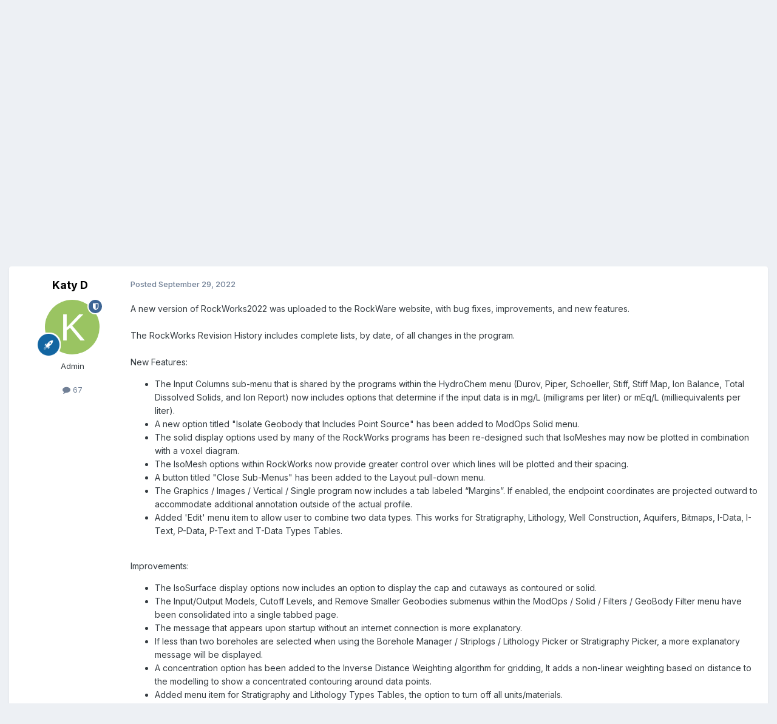

--- FILE ---
content_type: text/html;charset=UTF-8
request_url: https://www.rockware.com/forum/index.php?/topic/3213-rockworks-20220929/
body_size: 11709
content:
<!DOCTYPE html>
<html lang="en-US" dir="ltr">
	<head>
		<meta charset="utf-8">
        
		<title>RockWorks 2022.09.29 - RockWorks20xx Updates - RockWare Support Forum</title>
		
		
		
		

	<meta name="viewport" content="width=device-width, initial-scale=1">


	
	


	<meta name="twitter:card" content="summary" />




	
		
			
				<meta property="og:title" content="RockWorks 2022.09.29">
			
		
	

	
		
			
				<meta property="og:type" content="website">
			
		
	

	
		
			
				<meta property="og:url" content="https://www.rockware.com/forum/index.php?/topic/3213-rockworks-20220929/">
			
		
	

	
		
			
				<meta name="description" content="A new version of RockWorks2022 was uploaded to the RockWare website, with bug fixes, improvements, and new features. The RockWorks Revision History includes complete lists, by date, of all changes in the program. New Features: The Input Columns sub-menu that is shared by the programs within the H...">
			
		
	

	
		
			
				<meta property="og:description" content="A new version of RockWorks2022 was uploaded to the RockWare website, with bug fixes, improvements, and new features. The RockWorks Revision History includes complete lists, by date, of all changes in the program. New Features: The Input Columns sub-menu that is shared by the programs within the H...">
			
		
	

	
		
			
				<meta property="og:updated_time" content="2022-09-29T22:06:01Z">
			
		
	

	
		
			
				<meta name="keywords" content="rockworks, rockworks20, rockworks22">
			
		
	

	
		
			
				<meta property="og:site_name" content="RockWare Support Forum">
			
		
	

	
		
			
				<meta property="og:locale" content="en_US">
			
		
	


	
		<link rel="canonical" href="https://www.rockware.com/forum/index.php?/topic/3213-rockworks-20220929/" />
	





<link rel="manifest" href="https://www.rockware.com/forum/index.php?/manifest.webmanifest/">
<meta name="msapplication-config" content="https://www.rockware.com/forum/index.php?/browserconfig.xml/">
<meta name="msapplication-starturl" content="/">
<meta name="application-name" content="RockWare Support Forum">
<meta name="apple-mobile-web-app-title" content="RockWare Support Forum">

	<meta name="theme-color" content="#ffffff">










<link rel="preload" href="//www.rockware.com/forum/applications/core/interface/font/fontawesome-webfont.woff2?v=4.7.0" as="font" crossorigin="anonymous">
		


	<link rel="preconnect" href="https://fonts.googleapis.com">
	<link rel="preconnect" href="https://fonts.gstatic.com" crossorigin>
	
		<link href="https://fonts.googleapis.com/css2?family=Inter:wght@300;400;500;600;700&display=swap" rel="stylesheet">
	



	<link rel='stylesheet' href='https://www.rockware.com/forum/uploads/css_built_1/341e4a57816af3ba440d891ca87450ff_framework.css?v=817c1fc4971763401401' media='all'>

	<link rel='stylesheet' href='https://www.rockware.com/forum/uploads/css_built_1/05e81b71abe4f22d6eb8d1a929494829_responsive.css?v=817c1fc4971763401401' media='all'>

	<link rel='stylesheet' href='https://www.rockware.com/forum/uploads/css_built_1/90eb5adf50a8c640f633d47fd7eb1778_core.css?v=817c1fc4971763401401' media='all'>

	<link rel='stylesheet' href='https://www.rockware.com/forum/uploads/css_built_1/5a0da001ccc2200dc5625c3f3934497d_core_responsive.css?v=817c1fc4971763401401' media='all'>

	<link rel='stylesheet' href='https://www.rockware.com/forum/uploads/css_built_1/62e269ced0fdab7e30e026f1d30ae516_forums.css?v=817c1fc4971763401401' media='all'>

	<link rel='stylesheet' href='https://www.rockware.com/forum/uploads/css_built_1/76e62c573090645fb99a15a363d8620e_forums_responsive.css?v=817c1fc4971763401401' media='all'>

	<link rel='stylesheet' href='https://www.rockware.com/forum/uploads/css_built_1/ebdea0c6a7dab6d37900b9190d3ac77b_topics.css?v=817c1fc4971763401401' media='all'>





<link rel='stylesheet' href='https://www.rockware.com/forum/uploads/css_built_1/258adbb6e4f3e83cd3b355f84e3fa002_custom.css?v=817c1fc4971763401401' media='all'>




		
		

	</head>
	<body class='ipsApp ipsApp_front ipsJS_none ipsClearfix' data-controller='core.front.core.app' data-message="" data-pageApp='forums' data-pageLocation='front' data-pageModule='forums' data-pageController='topic' data-pageID='3213'  >
		
        

        

		<a href='#ipsLayout_mainArea' class='ipsHide' title='Go to main content on this page' accesskey='m'>Jump to content</a>
		





		<div id='ipsLayout_header' class='ipsClearfix'>
			<header>
				<div class='ipsLayout_container'>
					

<a href='https://www.rockware.com/forum/' id='elSiteTitle' accesskey='1'>RockWare Support Forum</a>

					
						

	<ul id='elUserNav' class='ipsList_inline cSignedOut ipsResponsive_showDesktop'>
		
        
		
        
        
            
            <li id='elSignInLink'>
                <a href='https://www.rockware.com/forum/index.php?/login/' data-ipsMenu-closeOnClick="false" data-ipsMenu id='elUserSignIn'>
                    Existing user? Sign In &nbsp;<i class='fa fa-caret-down'></i>
                </a>
                
<div id='elUserSignIn_menu' class='ipsMenu ipsMenu_auto ipsHide'>
	<form accept-charset='utf-8' method='post' action='https://www.rockware.com/forum/index.php?/login/'>
		<input type="hidden" name="csrfKey" value="f0ba3f9b874c6c6f7ae6dbd91347278c">
		<input type="hidden" name="ref" value="aHR0cHM6Ly93d3cucm9ja3dhcmUuY29tL2ZvcnVtL2luZGV4LnBocD8vdG9waWMvMzIxMy1yb2Nrd29ya3MtMjAyMjA5Mjkv">
		<div data-role="loginForm">
			
			
			
				
<div class="ipsPad ipsForm ipsForm_vertical">
	<h4 class="ipsType_sectionHead">Sign In</h4>
	<br><br>
	<ul class='ipsList_reset'>
		<li class="ipsFieldRow ipsFieldRow_noLabel ipsFieldRow_fullWidth">
			
			
				<input type="email" placeholder="Email Address" name="auth" autocomplete="email">
			
		</li>
		<li class="ipsFieldRow ipsFieldRow_noLabel ipsFieldRow_fullWidth">
			<input type="password" placeholder="Password" name="password" autocomplete="current-password">
		</li>
		<li class="ipsFieldRow ipsFieldRow_checkbox ipsClearfix">
			<span class="ipsCustomInput">
				<input type="checkbox" name="remember_me" id="remember_me_checkbox" value="1" checked aria-checked="true">
				<span></span>
			</span>
			<div class="ipsFieldRow_content">
				<label class="ipsFieldRow_label" for="remember_me_checkbox">Remember me</label>
				<span class="ipsFieldRow_desc">Not recommended on shared computers</span>
			</div>
		</li>
		<li class="ipsFieldRow ipsFieldRow_fullWidth">
			<button type="submit" name="_processLogin" value="usernamepassword" class="ipsButton ipsButton_primary ipsButton_small" id="elSignIn_submit">Sign In</button>
			
				<p class="ipsType_right ipsType_small">
					
						<a href='https://www.rockware.com/forum/index.php?/lostpassword/' data-ipsDialog data-ipsDialog-title='Forgot your password?'>
					
					Forgot your password?</a>
				</p>
			
		</li>
	</ul>
</div>
			
		</div>
	</form>
</div>
            </li>
            
        
		
			<li>
				
					<a href='https://www.rockware.com/forum/index.php?/register/'  id='elRegisterButton' class='ipsButton ipsButton_normal ipsButton_primary'>Sign Up</a>
				
			</li>
		
	</ul>

						
<ul class='ipsMobileHamburger ipsList_reset ipsResponsive_hideDesktop'>
	<li data-ipsDrawer data-ipsDrawer-drawerElem='#elMobileDrawer'>
		<a href='#'>
			
			
				
			
			
			
			<i class='fa fa-navicon'></i>
		</a>
	</li>
</ul>
					
				</div>
			</header>
			

	<nav data-controller='core.front.core.navBar' class=' ipsResponsive_showDesktop'>
		<div class='ipsNavBar_primary ipsLayout_container '>
			<ul data-role="primaryNavBar" class='ipsClearfix'>
				


	
		
		
			
		
		<li class='ipsNavBar_active' data-active id='elNavSecondary_1' data-role="navBarItem" data-navApp="core" data-navExt="CustomItem">
			
			
				<a href="https://www.rockware.com/forum/"  data-navItem-id="1" data-navDefault>
					Browse<span class='ipsNavBar_active__identifier'></span>
				</a>
			
			
				<ul class='ipsNavBar_secondary ' data-role='secondaryNavBar'>
					


	
		
		
			
		
		<li class='ipsNavBar_active' data-active id='elNavSecondary_8' data-role="navBarItem" data-navApp="forums" data-navExt="Forums">
			
			
				<a href="https://www.rockware.com/forum/index.php"  data-navItem-id="8" data-navDefault>
					Forums<span class='ipsNavBar_active__identifier'></span>
				</a>
			
			
		</li>
	
	

	
	

	
		
		
		<li  id='elNavSecondary_10' data-role="navBarItem" data-navApp="core" data-navExt="StaffDirectory">
			
			
				<a href="https://www.rockware.com/forum/index.php?/staff/"  data-navItem-id="10" >
					Staff<span class='ipsNavBar_active__identifier'></span>
				</a>
			
			
		</li>
	
	

	
		
		
		<li  id='elNavSecondary_11' data-role="navBarItem" data-navApp="core" data-navExt="OnlineUsers">
			
			
				<a href="https://www.rockware.com/forum/index.php?/online/"  data-navItem-id="11" >
					Online Users<span class='ipsNavBar_active__identifier'></span>
				</a>
			
			
		</li>
	
	

	
		
		
		<li  id='elNavSecondary_12' data-role="navBarItem" data-navApp="core" data-navExt="Leaderboard">
			
			
				<a href="https://www.rockware.com/forum/index.php?/leaderboard/"  data-navItem-id="12" >
					Leaderboard<span class='ipsNavBar_active__identifier'></span>
				</a>
			
			
		</li>
	
	

					<li class='ipsHide' id='elNavigationMore_1' data-role='navMore'>
						<a href='#' data-ipsMenu data-ipsMenu-appendTo='#elNavigationMore_1' id='elNavigationMore_1_dropdown'>More <i class='fa fa-caret-down'></i></a>
						<ul class='ipsHide ipsMenu ipsMenu_auto' id='elNavigationMore_1_dropdown_menu' data-role='moreDropdown'></ul>
					</li>
				</ul>
			
		</li>
	
	

	
		
		
		<li  id='elNavSecondary_2' data-role="navBarItem" data-navApp="core" data-navExt="CustomItem">
			
			
				<a href="https://www.rockware.com/forum/index.php?/discover/"  data-navItem-id="2" >
					Activity<span class='ipsNavBar_active__identifier'></span>
				</a>
			
			
				<ul class='ipsNavBar_secondary ipsHide' data-role='secondaryNavBar'>
					


	
		
		
		<li  id='elNavSecondary_3' data-role="navBarItem" data-navApp="core" data-navExt="AllActivity">
			
			
				<a href="https://www.rockware.com/forum/index.php?/discover/"  data-navItem-id="3" >
					All Activity<span class='ipsNavBar_active__identifier'></span>
				</a>
			
			
		</li>
	
	

	
	

	
	

	
	

	
		
		
		<li  id='elNavSecondary_7' data-role="navBarItem" data-navApp="core" data-navExt="Search">
			
			
				<a href="https://www.rockware.com/forum/index.php?/search/"  data-navItem-id="7" >
					Search<span class='ipsNavBar_active__identifier'></span>
				</a>
			
			
		</li>
	
	

					<li class='ipsHide' id='elNavigationMore_2' data-role='navMore'>
						<a href='#' data-ipsMenu data-ipsMenu-appendTo='#elNavigationMore_2' id='elNavigationMore_2_dropdown'>More <i class='fa fa-caret-down'></i></a>
						<ul class='ipsHide ipsMenu ipsMenu_auto' id='elNavigationMore_2_dropdown_menu' data-role='moreDropdown'></ul>
					</li>
				</ul>
			
		</li>
	
	

	
		
		
		<li  id='elNavSecondary_13' data-role="navBarItem" data-navApp="core" data-navExt="Leaderboard">
			
			
				<a href="https://www.rockware.com/forum/index.php?/leaderboard/"  data-navItem-id="13" >
					Leaderboard<span class='ipsNavBar_active__identifier'></span>
				</a>
			
			
		</li>
	
	

	
	

	
	

				<li class='ipsHide' id='elNavigationMore' data-role='navMore'>
					<a href='#' data-ipsMenu data-ipsMenu-appendTo='#elNavigationMore' id='elNavigationMore_dropdown'>More</a>
					<ul class='ipsNavBar_secondary ipsHide' data-role='secondaryNavBar'>
						<li class='ipsHide' id='elNavigationMore_more' data-role='navMore'>
							<a href='#' data-ipsMenu data-ipsMenu-appendTo='#elNavigationMore_more' id='elNavigationMore_more_dropdown'>More <i class='fa fa-caret-down'></i></a>
							<ul class='ipsHide ipsMenu ipsMenu_auto' id='elNavigationMore_more_dropdown_menu' data-role='moreDropdown'></ul>
						</li>
					</ul>
				</li>
			</ul>
			

	<div id="elSearchWrapper">
		<div id='elSearch' data-controller="core.front.core.quickSearch">
			<form accept-charset='utf-8' action='//www.rockware.com/forum/index.php?/search/&amp;do=quicksearch' method='post'>
                <input type='search' id='elSearchField' placeholder='Search...' name='q' autocomplete='off' aria-label='Search'>
                <details class='cSearchFilter'>
                    <summary class='cSearchFilter__text'></summary>
                    <ul class='cSearchFilter__menu'>
                        
                        <li><label><input type="radio" name="type" value="all" ><span class='cSearchFilter__menuText'>Everywhere</span></label></li>
                        
                            
                                <li><label><input type="radio" name="type" value='contextual_{&quot;type&quot;:&quot;forums_topic&quot;,&quot;nodes&quot;:66}' checked><span class='cSearchFilter__menuText'>This Forum</span></label></li>
                            
                                <li><label><input type="radio" name="type" value='contextual_{&quot;type&quot;:&quot;forums_topic&quot;,&quot;item&quot;:3213}' checked><span class='cSearchFilter__menuText'>This Topic</span></label></li>
                            
                        
                        
                            <li><label><input type="radio" name="type" value="core_statuses_status"><span class='cSearchFilter__menuText'>Status Updates</span></label></li>
                        
                            <li><label><input type="radio" name="type" value="forums_topic"><span class='cSearchFilter__menuText'>Topics</span></label></li>
                        
                            <li><label><input type="radio" name="type" value="core_members"><span class='cSearchFilter__menuText'>Members</span></label></li>
                        
                    </ul>
                </details>
				<button class='cSearchSubmit' type="submit" aria-label='Search'><i class="fa fa-search"></i></button>
			</form>
		</div>
	</div>

		</div>
	</nav>

			
<ul id='elMobileNav' class='ipsResponsive_hideDesktop' data-controller='core.front.core.mobileNav'>
	
		
			
			
				
				
			
				
				
			
				
				
			
				
					<li id='elMobileBreadcrumb'>
						<a href='https://www.rockware.com/forum/index.php?/forum/66-rockworks20xx-updates/'>
							<span>RockWorks20xx Updates</span>
						</a>
					</li>
				
				
			
				
				
			
		
	
	
	
	<li >
		<a data-action="defaultStream" href='https://www.rockware.com/forum/index.php?/discover/'><i class="fa fa-newspaper-o" aria-hidden="true"></i></a>
	</li>

	

	
		<li class='ipsJS_show'>
			<a href='https://www.rockware.com/forum/index.php?/search/'><i class='fa fa-search'></i></a>
		</li>
	
</ul>
		</div>
		<main id='ipsLayout_body' class='ipsLayout_container'>
			<div id='ipsLayout_contentArea'>
				<div id='ipsLayout_contentWrapper'>
					
<nav class='ipsBreadcrumb ipsBreadcrumb_top ipsFaded_withHover'>
	

	<ul class='ipsList_inline ipsPos_right'>
		
		<li >
			<a data-action="defaultStream" class='ipsType_light '  href='https://www.rockware.com/forum/index.php?/discover/'><i class="fa fa-newspaper-o" aria-hidden="true"></i> <span>All Activity</span></a>
		</li>
		
	</ul>

	<ul data-role="breadcrumbList">
		<li>
			<a title="Home" href='https://www.rockware.com/forum/'>
				<span>Home <i class='fa fa-angle-right'></i></span>
			</a>
		</li>
		
		
			<li>
				
					<a href='https://www.rockware.com/forum/index.php?/forum/12-technical-support-and-discussion-forums-a-z-listing/'>
						<span>Technical Support and Discussion Forums (A-Z Listing) <i class='fa fa-angle-right' aria-hidden="true"></i></span>
					</a>
				
			</li>
		
			<li>
				
					<a href='https://www.rockware.com/forum/index.php?/forum/3-rockworks/'>
						<span>RockWorks <i class='fa fa-angle-right' aria-hidden="true"></i></span>
					</a>
				
			</li>
		
			<li>
				
					<a href='https://www.rockware.com/forum/index.php?/forum/63-rockworks-updates/'>
						<span>RockWorks Updates <i class='fa fa-angle-right' aria-hidden="true"></i></span>
					</a>
				
			</li>
		
			<li>
				
					<a href='https://www.rockware.com/forum/index.php?/forum/66-rockworks20xx-updates/'>
						<span>RockWorks20xx Updates <i class='fa fa-angle-right' aria-hidden="true"></i></span>
					</a>
				
			</li>
		
			<li>
				
					RockWorks 2022.09.29
				
			</li>
		
	</ul>
</nav>
					
					<div id='ipsLayout_mainArea'>
						
						
						
						

	




						



<div class='ipsPageHeader ipsResponsive_pull ipsBox ipsPadding sm:ipsPadding:half ipsMargin_bottom'>
		
	
	<div class='ipsFlex ipsFlex-ai:center ipsFlex-fw:wrap ipsGap:4'>
		<div class='ipsFlex-flex:11'>
			<h1 class='ipsType_pageTitle ipsContained_container'>
				

				
				
					<span class='ipsType_break ipsContained'>
						<span>RockWorks 2022.09.29</span>
					</span>
				
			</h1>
			
			
				


	
		<ul class='ipsTags ipsList_inline ' >
			
				
					

<li >
	
	<a href="https://www.rockware.com/forum/index.php?/search/&amp;tags=rockworks" class='ipsTag' title="Find other content tagged with 'rockworks'" rel="tag" data-tag-label="rockworks"><span>rockworks</span></a>
	
</li>
				
					

<li >
	
	<a href="https://www.rockware.com/forum/index.php?/search/&amp;tags=rockworks20" class='ipsTag' title="Find other content tagged with 'rockworks20'" rel="tag" data-tag-label="rockworks20"><span>rockworks20</span></a>
	
</li>
				
					

<li >
	
	<a href="https://www.rockware.com/forum/index.php?/search/&amp;tags=rockworks22" class='ipsTag' title="Find other content tagged with 'rockworks22'" rel="tag" data-tag-label="rockworks22"><span>rockworks22</span></a>
	
</li>
				
			
			
		</ul>
		
	

			
		</div>
		
	</div>
	<hr class='ipsHr'>
	<div class='ipsPageHeader__meta ipsFlex ipsFlex-jc:between ipsFlex-ai:center ipsFlex-fw:wrap ipsGap:3'>
		<div class='ipsFlex-flex:11'>
			<div class='ipsPhotoPanel ipsPhotoPanel_mini ipsPhotoPanel_notPhone ipsClearfix'>
				


	<a href="https://www.rockware.com/forum/index.php?/profile/23617-katy-d/" rel="nofollow" data-ipsHover data-ipsHover-width="370" data-ipsHover-target="https://www.rockware.com/forum/index.php?/profile/23617-katy-d/&amp;do=hovercard" class="ipsUserPhoto ipsUserPhoto_mini" title="Go to Katy D's profile">
		<img src='data:image/svg+xml,%3Csvg%20xmlns%3D%22http%3A%2F%2Fwww.w3.org%2F2000%2Fsvg%22%20viewBox%3D%220%200%201024%201024%22%20style%3D%22background%3A%239ac462%22%3E%3Cg%3E%3Ctext%20text-anchor%3D%22middle%22%20dy%3D%22.35em%22%20x%3D%22512%22%20y%3D%22512%22%20fill%3D%22%23ffffff%22%20font-size%3D%22700%22%20font-family%3D%22-apple-system%2C%20BlinkMacSystemFont%2C%20Roboto%2C%20Helvetica%2C%20Arial%2C%20sans-serif%22%3EK%3C%2Ftext%3E%3C%2Fg%3E%3C%2Fsvg%3E' alt='Katy D' loading="lazy">
	</a>

				<div>
					<p class='ipsType_reset ipsType_blendLinks'>
						<span class='ipsType_normal'>
						
							<strong>By 


<a href='https://www.rockware.com/forum/index.php?/profile/23617-katy-d/' rel="nofollow" data-ipsHover data-ipsHover-width='370' data-ipsHover-target='https://www.rockware.com/forum/index.php?/profile/23617-katy-d/&amp;do=hovercard&amp;referrer=https%253A%252F%252Fwww.rockware.com%252Fforum%252Findex.php%253F%252Ftopic%252F3213-rockworks-20220929%252F' title="Go to Katy D's profile" class="ipsType_break">Katy D</a></strong><br />
							<span class='ipsType_light'><time datetime='2022-09-29T22:00:00Z' title='09/29/2022 10:00  PM' data-short='3 yr'>September 29, 2022</time> in <a href="https://www.rockware.com/forum/index.php?/forum/66-rockworks20xx-updates/">RockWorks20xx Updates</a></span>
						
						</span>
					</p>
				</div>
			</div>
		</div>
		
			<div class='ipsFlex-flex:01 ipsResponsive_hidePhone'>
				<div class='ipsShareLinks'>
					
						


    <a href='#elShareItem_1952290552_menu' id='elShareItem_1952290552' data-ipsMenu class='ipsShareButton ipsButton ipsButton_verySmall ipsButton_link ipsButton_link--light'>
        <span><i class='fa fa-share-alt'></i></span> &nbsp;Share
    </a>

    <div class='ipsPadding ipsMenu ipsMenu_normal ipsHide' id='elShareItem_1952290552_menu' data-controller="core.front.core.sharelink">
        
        
        <span data-ipsCopy data-ipsCopy-flashmessage>
            <a href="https://www.rockware.com/forum/index.php?/topic/3213-rockworks-20220929/" class="ipsButton ipsButton_light ipsButton_small ipsButton_fullWidth" data-role="copyButton" data-clipboard-text="https://www.rockware.com/forum/index.php?/topic/3213-rockworks-20220929/" data-ipstooltip title='Copy Link to Clipboard'><i class="fa fa-clone"></i> https://www.rockware.com/forum/index.php?/topic/3213-rockworks-20220929/</a>
        </span>
        <ul class='ipsShareLinks ipsMargin_top:half'>
            
                <li>
<a href="https://x.com/share?url=https%3A%2F%2Fwww.rockware.com%2Fforum%2Findex.php%3F%2Ftopic%2F3213-rockworks-20220929%2F" class="cShareLink cShareLink_x" target="_blank" data-role="shareLink" title='Share on X' data-ipsTooltip rel='nofollow noopener'>
    <i class="fa fa-x"></i>
</a></li>
            
                <li>
<a href="https://www.facebook.com/sharer/sharer.php?u=https%3A%2F%2Fwww.rockware.com%2Fforum%2Findex.php%3F%2Ftopic%2F3213-rockworks-20220929%2F" class="cShareLink cShareLink_facebook" target="_blank" data-role="shareLink" title='Share on Facebook' data-ipsTooltip rel='noopener nofollow'>
	<i class="fa fa-facebook"></i>
</a></li>
            
                <li>
<a href="https://www.reddit.com/submit?url=https%3A%2F%2Fwww.rockware.com%2Fforum%2Findex.php%3F%2Ftopic%2F3213-rockworks-20220929%2F&amp;title=RockWorks+2022.09.29" rel="nofollow noopener" class="cShareLink cShareLink_reddit" target="_blank" title='Share on Reddit' data-ipsTooltip>
	<i class="fa fa-reddit"></i>
</a></li>
            
                <li>
<a href="mailto:?subject=RockWorks%202022.09.29&body=https%3A%2F%2Fwww.rockware.com%2Fforum%2Findex.php%3F%2Ftopic%2F3213-rockworks-20220929%2F" rel='nofollow' class='cShareLink cShareLink_email' title='Share via email' data-ipsTooltip>
	<i class="fa fa-envelope"></i>
</a></li>
            
                <li>
<a href="https://pinterest.com/pin/create/button/?url=https://www.rockware.com/forum/index.php?/topic/3213-rockworks-20220929/&amp;media=" class="cShareLink cShareLink_pinterest" rel="nofollow noopener" target="_blank" data-role="shareLink" title='Share on Pinterest' data-ipsTooltip>
	<i class="fa fa-pinterest"></i>
</a></li>
            
        </ul>
        
            <hr class='ipsHr'>
            <button class='ipsHide ipsButton ipsButton_verySmall ipsButton_light ipsButton_fullWidth ipsMargin_top:half' data-controller='core.front.core.webshare' data-role='webShare' data-webShareTitle='RockWorks 2022.09.29' data-webShareText='RockWorks 2022.09.29' data-webShareUrl='https://www.rockware.com/forum/index.php?/topic/3213-rockworks-20220929/'>More sharing options...</button>
        
    </div>

					
					
                    

					



					

<div data-followApp='forums' data-followArea='topic' data-followID='3213' data-controller='core.front.core.followButton'>
	

	<a href='https://www.rockware.com/forum/index.php?/login/' rel="nofollow" class="ipsFollow ipsPos_middle ipsButton ipsButton_light ipsButton_verySmall " data-role="followButton" data-ipsTooltip title='Sign in to follow this'>
		<span>Followers</span>
		<span class='ipsCommentCount'>1</span>
	</a>

</div>
				</div>
			</div>
					
	</div>
	
	
</div>








<div class='ipsClearfix'>
	<ul class="ipsToolList ipsToolList_horizontal ipsClearfix ipsSpacer_both ipsResponsive_hidePhone">
		
		
		
	</ul>
</div>

<div id='comments' data-controller='core.front.core.commentFeed,forums.front.topic.view, core.front.core.ignoredComments' data-autoPoll data-baseURL='https://www.rockware.com/forum/index.php?/topic/3213-rockworks-20220929/' data-lastPage data-feedID='topic-3213' class='cTopic ipsClear ipsSpacer_top'>
	
			
	

	

<div data-controller='core.front.core.recommendedComments' data-url='https://www.rockware.com/forum/index.php?/topic/3213-rockworks-20220929/&amp;recommended=comments' class='ipsRecommendedComments ipsHide'>
	<div data-role="recommendedComments">
		<h2 class='ipsType_sectionHead ipsType_large ipsType_bold ipsMargin_bottom'>Recommended Posts</h2>
		
	</div>
</div>
	
	<div id="elPostFeed" data-role='commentFeed' data-controller='core.front.core.moderation' >
		<form action="https://www.rockware.com/forum/index.php?/topic/3213-rockworks-20220929/&amp;csrfKey=f0ba3f9b874c6c6f7ae6dbd91347278c&amp;do=multimodComment" method="post" data-ipsPageAction data-role='moderationTools'>
			
			
				

					

					
					



<a id='findComment-7810'></a>
<a id='comment-7810'></a>
<article  id='elComment_7810' class='cPost ipsBox ipsResponsive_pull  ipsComment  ipsComment_parent ipsClearfix ipsClear ipsColumns ipsColumns_noSpacing ipsColumns_collapsePhone    '>
	

	

	<div class='cAuthorPane_mobile ipsResponsive_showPhone'>
		<div class='cAuthorPane_photo'>
			<div class='cAuthorPane_photoWrap'>
				


	<a href="https://www.rockware.com/forum/index.php?/profile/23617-katy-d/" rel="nofollow" data-ipsHover data-ipsHover-width="370" data-ipsHover-target="https://www.rockware.com/forum/index.php?/profile/23617-katy-d/&amp;do=hovercard" class="ipsUserPhoto ipsUserPhoto_large" title="Go to Katy D's profile">
		<img src='data:image/svg+xml,%3Csvg%20xmlns%3D%22http%3A%2F%2Fwww.w3.org%2F2000%2Fsvg%22%20viewBox%3D%220%200%201024%201024%22%20style%3D%22background%3A%239ac462%22%3E%3Cg%3E%3Ctext%20text-anchor%3D%22middle%22%20dy%3D%22.35em%22%20x%3D%22512%22%20y%3D%22512%22%20fill%3D%22%23ffffff%22%20font-size%3D%22700%22%20font-family%3D%22-apple-system%2C%20BlinkMacSystemFont%2C%20Roboto%2C%20Helvetica%2C%20Arial%2C%20sans-serif%22%3EK%3C%2Ftext%3E%3C%2Fg%3E%3C%2Fsvg%3E' alt='Katy D' loading="lazy">
	</a>

				
				<span class="cAuthorPane_badge cAuthorPane_badge--moderator" data-ipsTooltip title="Katy D is a moderator"></span>
				
				
					<a href="https://www.rockware.com/forum/index.php?/profile/23617-katy-d/badges/" rel="nofollow">
						
<img src='https://www.rockware.com/forum/uploads/set_resources_1/84c1e40ea0e759e3f1505eb1788ddf3c_default_rank.png' loading="lazy" alt="Advanced Member" class="cAuthorPane_badge cAuthorPane_badge--rank ipsOutline ipsOutline:2px" data-ipsTooltip title="Rank: Advanced Member (3/3)">
					</a>
				
			</div>
		</div>
		<div class='cAuthorPane_content'>
			<h3 class='ipsType_sectionHead cAuthorPane_author ipsType_break ipsType_blendLinks ipsFlex ipsFlex-ai:center'>
				


<a href='https://www.rockware.com/forum/index.php?/profile/23617-katy-d/' rel="nofollow" data-ipsHover data-ipsHover-width='370' data-ipsHover-target='https://www.rockware.com/forum/index.php?/profile/23617-katy-d/&amp;do=hovercard&amp;referrer=https%253A%252F%252Fwww.rockware.com%252Fforum%252Findex.php%253F%252Ftopic%252F3213-rockworks-20220929%252F' title="Go to Katy D's profile" class="ipsType_break">Katy D</a>
			</h3>
			<div class='ipsType_light ipsType_reset'>
			    <a href='https://www.rockware.com/forum/index.php?/topic/3213-rockworks-20220929/#findComment-7810' rel="nofollow" class='ipsType_blendLinks'>Posted <time datetime='2022-09-29T22:06:01Z' title='09/29/2022 10:06  PM' data-short='3 yr'>September 29, 2022</time></a>
				
			</div>
		</div>
	</div>
	<aside class='ipsComment_author cAuthorPane ipsColumn ipsColumn_medium ipsResponsive_hidePhone'>
		<h3 class='ipsType_sectionHead cAuthorPane_author ipsType_blendLinks ipsType_break'><strong>


<a href='https://www.rockware.com/forum/index.php?/profile/23617-katy-d/' rel="nofollow" data-ipsHover data-ipsHover-width='370' data-ipsHover-target='https://www.rockware.com/forum/index.php?/profile/23617-katy-d/&amp;do=hovercard&amp;referrer=https%253A%252F%252Fwww.rockware.com%252Fforum%252Findex.php%253F%252Ftopic%252F3213-rockworks-20220929%252F' title="Go to Katy D's profile" class="ipsType_break">Katy D</a></strong>
			
		</h3>
		<ul class='cAuthorPane_info ipsList_reset'>
			<li data-role='photo' class='cAuthorPane_photo'>
				<div class='cAuthorPane_photoWrap'>
					


	<a href="https://www.rockware.com/forum/index.php?/profile/23617-katy-d/" rel="nofollow" data-ipsHover data-ipsHover-width="370" data-ipsHover-target="https://www.rockware.com/forum/index.php?/profile/23617-katy-d/&amp;do=hovercard" class="ipsUserPhoto ipsUserPhoto_large" title="Go to Katy D's profile">
		<img src='data:image/svg+xml,%3Csvg%20xmlns%3D%22http%3A%2F%2Fwww.w3.org%2F2000%2Fsvg%22%20viewBox%3D%220%200%201024%201024%22%20style%3D%22background%3A%239ac462%22%3E%3Cg%3E%3Ctext%20text-anchor%3D%22middle%22%20dy%3D%22.35em%22%20x%3D%22512%22%20y%3D%22512%22%20fill%3D%22%23ffffff%22%20font-size%3D%22700%22%20font-family%3D%22-apple-system%2C%20BlinkMacSystemFont%2C%20Roboto%2C%20Helvetica%2C%20Arial%2C%20sans-serif%22%3EK%3C%2Ftext%3E%3C%2Fg%3E%3C%2Fsvg%3E' alt='Katy D' loading="lazy">
	</a>

					
						<span class="cAuthorPane_badge cAuthorPane_badge--moderator" data-ipsTooltip title="Katy D is a moderator"></span>
					
					
						
<img src='https://www.rockware.com/forum/uploads/set_resources_1/84c1e40ea0e759e3f1505eb1788ddf3c_default_rank.png' loading="lazy" alt="Advanced Member" class="cAuthorPane_badge cAuthorPane_badge--rank ipsOutline ipsOutline:2px" data-ipsTooltip title="Rank: Advanced Member (3/3)">
					
				</div>
			</li>
			
				<li data-role='group'>Admin</li>
				
			
			
				<li data-role='stats' class='ipsMargin_top'>
					<ul class="ipsList_reset ipsType_light ipsFlex ipsFlex-ai:center ipsFlex-jc:center ipsGap_row:2 cAuthorPane_stats">
						<li>
							
								<a href="https://www.rockware.com/forum/index.php?/profile/23617-katy-d/content/" rel="nofollow" title="67 posts" data-ipsTooltip class="ipsType_blendLinks">
							
								<i class="fa fa-comment"></i> 67
							
								</a>
							
						</li>
						
					</ul>
				</li>
			
			
				

	
	<li data-role='custom-field' class='ipsResponsive_hidePhone ipsType_break'>
		
	</li>
	

			
		</ul>
	</aside>
	<div class='ipsColumn ipsColumn_fluid ipsMargin:none'>
		

<div id='comment-7810_wrap' data-controller='core.front.core.comment' data-commentApp='forums' data-commentType='forums' data-commentID="7810" data-quoteData='{&quot;userid&quot;:23617,&quot;username&quot;:&quot;Katy D&quot;,&quot;timestamp&quot;:1664489161,&quot;contentapp&quot;:&quot;forums&quot;,&quot;contenttype&quot;:&quot;forums&quot;,&quot;contentid&quot;:3213,&quot;contentclass&quot;:&quot;forums_Topic&quot;,&quot;contentcommentid&quot;:7810}' class='ipsComment_content ipsType_medium'>

	<div class='ipsComment_meta ipsType_light ipsFlex ipsFlex-ai:center ipsFlex-jc:between ipsFlex-fd:row-reverse'>
		<div class='ipsType_light ipsType_reset ipsType_blendLinks ipsComment_toolWrap'>
			<div class='ipsResponsive_hidePhone ipsComment_badges'>
				<ul class='ipsList_reset ipsFlex ipsFlex-jc:end ipsFlex-fw:wrap ipsGap:2 ipsGap_row:1'>
					
					
					
					
					
				</ul>
			</div>
			<ul class='ipsList_reset ipsComment_tools'>
				<li>
					<a href='#elControls_7810_menu' class='ipsComment_ellipsis' id='elControls_7810' title='More options...' data-ipsMenu data-ipsMenu-appendTo='#comment-7810_wrap'><i class='fa fa-ellipsis-h'></i></a>
					<ul id='elControls_7810_menu' class='ipsMenu ipsMenu_narrow ipsHide'>
						
						
                        
						
						
						
							
								
							
							
							
							
							
							
						
					</ul>
				</li>
				
			</ul>
		</div>

		<div class='ipsType_reset ipsResponsive_hidePhone'>
		   
		   Posted <time datetime='2022-09-29T22:06:01Z' title='09/29/2022 10:06  PM' data-short='3 yr'>September 29, 2022</time>
		   
			
			<span class='ipsResponsive_hidePhone'>
				
				
			</span>
		</div>
	</div>

	

    

	<div class='cPost_contentWrap'>
		
		<div data-role='commentContent' class='ipsType_normal ipsType_richText ipsPadding_bottom ipsContained' data-controller='core.front.core.lightboxedImages'>
			<p>
	A new version of RockWorks2022 was uploaded to the RockWare website, with bug fixes, improvements, and new features. 
</p>

<p>
	 
</p>

<p>
	The RockWorks Revision History includes complete lists, by date, of all changes in the program.<br>
	 
</p>

<p>
	New Features:
</p>

<ul>
	<li>
		The Input Columns sub-menu that is shared by the programs within the HydroChem menu (Durov, Piper, Schoeller, Stiff, Stiff Map, Ion Balance, Total Dissolved Solids, and Ion Report) now includes options that determine if the input data is in mg/L (milligrams per liter) or mEq/L (milliequivalents per liter).
	</li>
	<li>
		A new option titled "Isolate Geobody that Includes Point Source" has been added to ModOps Solid menu.
	</li>
	<li>
		The solid display options used by many of the RockWorks programs has been re-designed such that IsoMeshes may now be plotted in combination with a voxel diagram. 
	</li>
	<li>
		The IsoMesh options within RockWorks now provide greater control over which lines will be plotted and their spacing.
	</li>
	<li>
		A button titled "Close Sub-Menus" has been added to the Layout pull-down menu. 
	</li>
	<li>
		The Graphics / Images / Vertical / Single program now includes a tab labeled “Margins”. If enabled, the endpoint coordinates are projected outward to accommodate additional annotation outside of the actual profile. 
	</li>
	<li>
		Added 'Edit' menu item to allow user to combine two data types. This works for Stratigraphy, Lithology, Well Construction, Aquifers, Bitmaps, I-Data, I-Text, P-Data, P-Text and T-Data Types Tables.
	</li>
</ul>

<p>
	 
</p>

<p>
	Improvements:
</p>

<ul>
	<li>
		The IsoSurface display options now includes an option to display the cap and cutaways as contoured or solid.
	</li>
	<li>
		The Input/Output Models, Cutoff Levels, and Remove Smaller Geobodies submenus within the ModOps / Solid / Filters / GeoBody Filter menu have been consolidated into a single tabbed page.
	</li>
	<li>
		The message that appears upon startup without an internet connection is more explanatory.
	</li>
	<li>
		If less than two boreholes are selected when using the Borehole Manager / Striplogs / Lithology Picker or Stratigraphy Picker, a more explanatory message will be displayed.
	</li>
	<li>
		A concentration option has been added to the Inverse Distance Weighting algorithm for gridding, It adds a non-linear weighting based on distance to the modelling to show a concentrated contouring around data points.
	</li>
	<li>
		Added menu item for Stratigraphy and Lithology Types Tables, the option to turn off all units/materials.
	</li>
	<li>
		3D Polynomial Trend Modeling changed to use dynamic arrays so it is no longer limited to 2000 points, and all the points are added at once to eliminate re-dimensioning the array at each point.
	</li>
	<li>
		When importing RockWork data types into the Keyword editor you can now choose between the new entry and the current entry when there is a duplicate. The Keyword editor will also prompt you to save when exiting the dialog.
	</li>
</ul>

<p>
	 
</p>

<p>
	Bug Fixes
</p>

<ul>
	<li>
		The Graphics &gt;Animate &gt;RockPlot 3D File now correctly generates a video when using the Advanced option.
	</li>
	<li>
		The QuickMap display of the project image was not using the World File or Manual position settings.
	</li>
	<li>
		If less than two boreholes are selected when using the Borehole Manager / Striplogs / Lithology Picker or Stratigraphy Picker, and the Continue button is selected, the program will no longer generate an Access Violation error message.
	</li>
</ul>

<p>
	<br>
	We recommend that Network license users install the RockWare Network License Administrator v. 1.17. Contact support at rockware.com for a link to the latest version.
</p>

<p>
	 
</p>

<p>
	To download this build, use the Help | Updates | Check for Updates menu inside RockWorks20. 
</p>

<p>
	 
</p>

<p>
	RockWorks Link, click on free trial tab: <a href="https://www.rockware.com/product/rockworks/" ipsnoembed="true" rel="external nofollow">https://www.rockware.com/product/rockworks/</a><br>
	where you can download the installation program and install the new build right over the top of the existing program. (DO NOT uninstall first.)<br>
	 <br>
	Note that you will not be able to use this new build of the program if your maintenance has expired before September 2022.
</p>

<p>
	Contact RockWare Sales or visit our Customer Portal (https://www.rockware.com/customer/) if you would like to update your maintenance.
</p>

<p>
	 
</p>

<p>
	Katy Duncan<br>
	RockWare Inc
</p>


			
		</div>

		

		
	</div>

	
    
</div>
	</div>
</article>
					
					
					
				
			
			
<input type="hidden" name="csrfKey" value="f0ba3f9b874c6c6f7ae6dbd91347278c" />


		</form>
	</div>

	
	
	
	
	
		<a id='replyForm'></a>
	<div data-role='replyArea' class='cTopicPostArea ipsBox ipsResponsive_pull ipsPadding cTopicPostArea_noSize ipsSpacer_top' >
			
				
				

<div>
	<input type="hidden" name="csrfKey" value="f0ba3f9b874c6c6f7ae6dbd91347278c">
	
		<div class='ipsType_center ipsPad cGuestTeaser'>
			
				<h2 class='ipsType_pageTitle'>Create an account or sign in to comment</h2>
				<p class='ipsType_light ipsType_normal ipsType_reset ipsSpacer_top ipsSpacer_half'>You need to be a member in order to leave a comment</p>
			
	
			<div class='ipsBox ipsPad ipsSpacer_top'>
				<div class='ipsGrid ipsGrid_collapsePhone'>
					<div class='ipsGrid_span6 cGuestTeaser_left'>
						<h2 class='ipsType_sectionHead'>Create an account</h2>
						<p class='ipsType_normal ipsType_reset ipsType_light ipsSpacer_bottom'>Sign up for a new account in our community. It's easy!</p>
						
							<a href='https://www.rockware.com/forum/index.php?/register/' class='ipsButton ipsButton_primary ipsButton_small' >
						
						Register a new account</a>
					</div>
					<div class='ipsGrid_span6 cGuestTeaser_right'>
						<h2 class='ipsType_sectionHead'>Sign in</h2>
						<p class='ipsType_normal ipsType_reset ipsType_light ipsSpacer_bottom'>Already have an account? Sign in here.</p>
						<a href='https://www.rockware.com/forum/index.php?/login/&amp;ref=aHR0cHM6Ly93d3cucm9ja3dhcmUuY29tL2ZvcnVtL2luZGV4LnBocD8vdG9waWMvMzIxMy1yb2Nrd29ya3MtMjAyMjA5MjkvI3JlcGx5Rm9ybQ==' data-ipsDialog data-ipsDialog-size='medium' data-ipsDialog-remoteVerify="false" data-ipsDialog-title="Sign In Now" class='ipsButton ipsButton_primary ipsButton_small'>Sign In Now</a>
					</div>
				</div>
			</div>
		</div>
	
</div>
			
		</div>
	

	
		<div class='ipsBox ipsPadding ipsResponsive_pull ipsResponsive_showPhone ipsMargin_top'>
			<div class='ipsShareLinks'>
				
					


    <a href='#elShareItem_484133204_menu' id='elShareItem_484133204' data-ipsMenu class='ipsShareButton ipsButton ipsButton_verySmall ipsButton_light '>
        <span><i class='fa fa-share-alt'></i></span> &nbsp;Share
    </a>

    <div class='ipsPadding ipsMenu ipsMenu_normal ipsHide' id='elShareItem_484133204_menu' data-controller="core.front.core.sharelink">
        
        
        <span data-ipsCopy data-ipsCopy-flashmessage>
            <a href="https://www.rockware.com/forum/index.php?/topic/3213-rockworks-20220929/" class="ipsButton ipsButton_light ipsButton_small ipsButton_fullWidth" data-role="copyButton" data-clipboard-text="https://www.rockware.com/forum/index.php?/topic/3213-rockworks-20220929/" data-ipstooltip title='Copy Link to Clipboard'><i class="fa fa-clone"></i> https://www.rockware.com/forum/index.php?/topic/3213-rockworks-20220929/</a>
        </span>
        <ul class='ipsShareLinks ipsMargin_top:half'>
            
                <li>
<a href="https://x.com/share?url=https%3A%2F%2Fwww.rockware.com%2Fforum%2Findex.php%3F%2Ftopic%2F3213-rockworks-20220929%2F" class="cShareLink cShareLink_x" target="_blank" data-role="shareLink" title='Share on X' data-ipsTooltip rel='nofollow noopener'>
    <i class="fa fa-x"></i>
</a></li>
            
                <li>
<a href="https://www.facebook.com/sharer/sharer.php?u=https%3A%2F%2Fwww.rockware.com%2Fforum%2Findex.php%3F%2Ftopic%2F3213-rockworks-20220929%2F" class="cShareLink cShareLink_facebook" target="_blank" data-role="shareLink" title='Share on Facebook' data-ipsTooltip rel='noopener nofollow'>
	<i class="fa fa-facebook"></i>
</a></li>
            
                <li>
<a href="https://www.reddit.com/submit?url=https%3A%2F%2Fwww.rockware.com%2Fforum%2Findex.php%3F%2Ftopic%2F3213-rockworks-20220929%2F&amp;title=RockWorks+2022.09.29" rel="nofollow noopener" class="cShareLink cShareLink_reddit" target="_blank" title='Share on Reddit' data-ipsTooltip>
	<i class="fa fa-reddit"></i>
</a></li>
            
                <li>
<a href="mailto:?subject=RockWorks%202022.09.29&body=https%3A%2F%2Fwww.rockware.com%2Fforum%2Findex.php%3F%2Ftopic%2F3213-rockworks-20220929%2F" rel='nofollow' class='cShareLink cShareLink_email' title='Share via email' data-ipsTooltip>
	<i class="fa fa-envelope"></i>
</a></li>
            
                <li>
<a href="https://pinterest.com/pin/create/button/?url=https://www.rockware.com/forum/index.php?/topic/3213-rockworks-20220929/&amp;media=" class="cShareLink cShareLink_pinterest" rel="nofollow noopener" target="_blank" data-role="shareLink" title='Share on Pinterest' data-ipsTooltip>
	<i class="fa fa-pinterest"></i>
</a></li>
            
        </ul>
        
            <hr class='ipsHr'>
            <button class='ipsHide ipsButton ipsButton_verySmall ipsButton_light ipsButton_fullWidth ipsMargin_top:half' data-controller='core.front.core.webshare' data-role='webShare' data-webShareTitle='RockWorks 2022.09.29' data-webShareText='RockWorks 2022.09.29' data-webShareUrl='https://www.rockware.com/forum/index.php?/topic/3213-rockworks-20220929/'>More sharing options...</button>
        
    </div>

				
				
                

                

<div data-followApp='forums' data-followArea='topic' data-followID='3213' data-controller='core.front.core.followButton'>
	

	<a href='https://www.rockware.com/forum/index.php?/login/' rel="nofollow" class="ipsFollow ipsPos_middle ipsButton ipsButton_light ipsButton_verySmall " data-role="followButton" data-ipsTooltip title='Sign in to follow this'>
		<span>Followers</span>
		<span class='ipsCommentCount'>1</span>
	</a>

</div>
				
			</div>
		</div>
	
</div>



<div class='ipsPager ipsSpacer_top'>
	<div class="ipsPager_prev">
		
			<a href="https://www.rockware.com/forum/index.php?/forum/66-rockworks20xx-updates/" title="Go to RockWorks20xx Updates" rel="parent">
				<span class="ipsPager_type">Go to topic listing</span>
			</a>
		
	</div>
	
</div>


						


					</div>
					


					
<nav class='ipsBreadcrumb ipsBreadcrumb_bottom ipsFaded_withHover'>
	
		


	

	<ul class='ipsList_inline ipsPos_right'>
		
		<li >
			<a data-action="defaultStream" class='ipsType_light '  href='https://www.rockware.com/forum/index.php?/discover/'><i class="fa fa-newspaper-o" aria-hidden="true"></i> <span>All Activity</span></a>
		</li>
		
	</ul>

	<ul data-role="breadcrumbList">
		<li>
			<a title="Home" href='https://www.rockware.com/forum/'>
				<span>Home <i class='fa fa-angle-right'></i></span>
			</a>
		</li>
		
		
			<li>
				
					<a href='https://www.rockware.com/forum/index.php?/forum/12-technical-support-and-discussion-forums-a-z-listing/'>
						<span>Technical Support and Discussion Forums (A-Z Listing) <i class='fa fa-angle-right' aria-hidden="true"></i></span>
					</a>
				
			</li>
		
			<li>
				
					<a href='https://www.rockware.com/forum/index.php?/forum/3-rockworks/'>
						<span>RockWorks <i class='fa fa-angle-right' aria-hidden="true"></i></span>
					</a>
				
			</li>
		
			<li>
				
					<a href='https://www.rockware.com/forum/index.php?/forum/63-rockworks-updates/'>
						<span>RockWorks Updates <i class='fa fa-angle-right' aria-hidden="true"></i></span>
					</a>
				
			</li>
		
			<li>
				
					<a href='https://www.rockware.com/forum/index.php?/forum/66-rockworks20xx-updates/'>
						<span>RockWorks20xx Updates <i class='fa fa-angle-right' aria-hidden="true"></i></span>
					</a>
				
			</li>
		
			<li>
				
					RockWorks 2022.09.29
				
			</li>
		
	</ul>
</nav>
				</div>
			</div>
			
		</main>
		<footer id='ipsLayout_footer' class='ipsClearfix'>
			<div class='ipsLayout_container'>
				
				


<ul class='ipsList_inline ipsType_center ipsSpacer_top' id="elFooterLinks">
	
	
	
	
	
	
	<li><a rel="nofollow" href='https://www.rockware.com/forum/index.php?/cookies/'>Cookies</a></li>

</ul>	


<p id='elCopyright'>
	<span id='elCopyright_userLine'>Copyright @2024 RockWare</span>
	<a rel='nofollow' title='Invision Community' href='https://www.invisioncommunity.com/'>Powered by Invision Community</a>
</p>
			</div>
		</footer>
		
<div id='elMobileDrawer' class='ipsDrawer ipsHide'>
	<div class='ipsDrawer_menu'>
		<a href='#' class='ipsDrawer_close' data-action='close'><span>&times;</span></a>
		<div class='ipsDrawer_content ipsFlex ipsFlex-fd:column'>
			
				<div class='ipsPadding ipsBorder_bottom'>
					<ul class='ipsToolList ipsToolList_vertical'>
						<li>
							<a href='https://www.rockware.com/forum/index.php?/login/' id='elSigninButton_mobile' class='ipsButton ipsButton_light ipsButton_small ipsButton_fullWidth'>Existing user? Sign In</a>
						</li>
						
							<li>
								
									<a href='https://www.rockware.com/forum/index.php?/register/'  id='elRegisterButton_mobile' class='ipsButton ipsButton_small ipsButton_fullWidth ipsButton_important'>Sign Up</a>
								
							</li>
						
					</ul>
				</div>
			

			

			<ul class='ipsDrawer_list ipsFlex-flex:11'>
				

				
				
				
				
					
						
						
							<li class='ipsDrawer_itemParent'>
								<h4 class='ipsDrawer_title'><a href='#'>Browse</a></h4>
								<ul class='ipsDrawer_list'>
									<li data-action="back"><a href='#'>Back</a></li>
									
									
										
										
										
											
												
											
										
											
										
											
												
											
										
											
												
											
										
											
												
											
										
									
													
									
									
									
										


	
		
			<li>
				<a href='https://www.rockware.com/forum/index.php' >
					Forums
				</a>
			</li>
		
	

	

	
		
			<li>
				<a href='https://www.rockware.com/forum/index.php?/staff/' >
					Staff
				</a>
			</li>
		
	

	
		
			<li>
				<a href='https://www.rockware.com/forum/index.php?/online/' >
					Online Users
				</a>
			</li>
		
	

	
		
			<li>
				<a href='https://www.rockware.com/forum/index.php?/leaderboard/' >
					Leaderboard
				</a>
			</li>
		
	

										
								</ul>
							</li>
						
					
				
					
						
						
							<li class='ipsDrawer_itemParent'>
								<h4 class='ipsDrawer_title'><a href='#'>Activity</a></h4>
								<ul class='ipsDrawer_list'>
									<li data-action="back"><a href='#'>Back</a></li>
									
									
										
										
										
											
												
													
													
									
													
									
									
									
										


	
		
			<li>
				<a href='https://www.rockware.com/forum/index.php?/discover/' >
					All Activity
				</a>
			</li>
		
	

	

	

	

	
		
			<li>
				<a href='https://www.rockware.com/forum/index.php?/search/' >
					Search
				</a>
			</li>
		
	

										
								</ul>
							</li>
						
					
				
					
						
						
							<li><a href='https://www.rockware.com/forum/index.php?/leaderboard/' >Leaderboard</a></li>
						
					
				
					
				
					
				
				
			</ul>

			
		</div>
	</div>
</div>

<div id='elMobileCreateMenuDrawer' class='ipsDrawer ipsHide'>
	<div class='ipsDrawer_menu'>
		<a href='#' class='ipsDrawer_close' data-action='close'><span>&times;</span></a>
		<div class='ipsDrawer_content ipsSpacer_bottom ipsPad'>
			<ul class='ipsDrawer_list'>
				<li class="ipsDrawer_listTitle ipsType_reset">Create New...</li>
				
			</ul>
		</div>
	</div>
</div>
		
		

	
	<script type='text/javascript'>
		var ipsDebug = false;		
	
		var CKEDITOR_BASEPATH = '//www.rockware.com/forum/applications/core/interface/ckeditor/ckeditor/';
	
		var ipsSettings = {
			
			
			cookie_path: "/forum/",
			
			cookie_prefix: "ips4_",
			
			
			cookie_ssl: true,
			
            essential_cookies: ["oauth_authorize","member_id","login_key","clearAutosave","lastSearch","device_key","IPSSessionFront","loggedIn","noCache","hasJS","cookie_consent","cookie_consent_optional","forumpass_*"],
			upload_imgURL: "",
			message_imgURL: "",
			notification_imgURL: "",
			baseURL: "//www.rockware.com/forum/",
			jsURL: "//www.rockware.com/forum/applications/core/interface/js/js.php",
			csrfKey: "f0ba3f9b874c6c6f7ae6dbd91347278c",
			antiCache: "817c1fc4971763401401",
			jsAntiCache: "817c1fc4971765483070",
			disableNotificationSounds: true,
			useCompiledFiles: true,
			links_external: true,
			memberID: 0,
			lazyLoadEnabled: false,
			blankImg: "//www.rockware.com/forum/applications/core/interface/js/spacer.png",
			googleAnalyticsEnabled: false,
			matomoEnabled: false,
			viewProfiles: true,
			mapProvider: 'none',
			mapApiKey: '',
			pushPublicKey: "BOiLdoYKjTVa-0GSQEU9pUMwfmCc5Rx0uJDkv0ya5v1MW0zwpEhzXS_Una00eAz9KKNIn9dUrYZJpVGAkqB4w_Y",
			relativeDates: true
		};
		
		
		
		
			ipsSettings['maxImageDimensions'] = {
				width: 1000,
				height: 750
			};
		
		
	</script>





<script type='text/javascript' src='https://www.rockware.com/forum/uploads/javascript_global/root_library.js?v=817c1fc4971765483070' data-ips></script>


<script type='text/javascript' src='https://www.rockware.com/forum/uploads/javascript_global/root_js_lang_1.js?v=817c1fc4971765483070' data-ips></script>


<script type='text/javascript' src='https://www.rockware.com/forum/uploads/javascript_global/root_framework.js?v=817c1fc4971765483070' data-ips></script>


<script type='text/javascript' src='https://www.rockware.com/forum/uploads/javascript_core/global_global_core.js?v=817c1fc4971765483070' data-ips></script>


<script type='text/javascript' src='https://www.rockware.com/forum/uploads/javascript_global/root_front.js?v=817c1fc4971765483070' data-ips></script>


<script type='text/javascript' src='https://www.rockware.com/forum/uploads/javascript_core/front_front_core.js?v=817c1fc4971765483070' data-ips></script>


<script type='text/javascript' src='https://www.rockware.com/forum/uploads/javascript_forums/front_front_topic.js?v=817c1fc4971765483070' data-ips></script>


<script type='text/javascript' src='https://www.rockware.com/forum/uploads/javascript_global/root_map.js?v=817c1fc4971765483070' data-ips></script>



	<script type='text/javascript'>
		
			ips.setSetting( 'date_format', jQuery.parseJSON('"mm\/dd\/yy"') );
		
			ips.setSetting( 'date_first_day', jQuery.parseJSON('0') );
		
			ips.setSetting( 'ipb_url_filter_option', jQuery.parseJSON('"white"') );
		
			ips.setSetting( 'url_filter_any_action', jQuery.parseJSON('"moderate"') );
		
			ips.setSetting( 'bypass_profanity', jQuery.parseJSON('0') );
		
			ips.setSetting( 'emoji_style', jQuery.parseJSON('"native"') );
		
			ips.setSetting( 'emoji_shortcodes', jQuery.parseJSON('true') );
		
			ips.setSetting( 'emoji_ascii', jQuery.parseJSON('true') );
		
			ips.setSetting( 'emoji_cache', jQuery.parseJSON('1721176116') );
		
			ips.setSetting( 'image_jpg_quality', jQuery.parseJSON('85') );
		
			ips.setSetting( 'cloud2', jQuery.parseJSON('false') );
		
			ips.setSetting( 'isAnonymous', jQuery.parseJSON('false') );
		
		
        
    </script>



<script type='application/ld+json'>
{
    "name": "RockWorks 2022.09.29",
    "headline": "RockWorks 2022.09.29",
    "text": "A new version of RockWorks2022 was uploaded to the RockWare website, with bug fixes, improvements, and new features.\u00a0\n \n\n\n\t\u00a0\n \n\n\n\tThe RockWorks Revision History includes complete lists, by date, of all changes in the program. \n\t\u00a0\n \n\n\n\tNew Features:\n \n\n\n\t\n\t\tThe Input Columns sub-menu that is shared by the programs within the HydroChem menu (Durov, Piper, Schoeller, Stiff, Stiff Map, Ion Balance, Total Dissolved Solids, and Ion Report) now includes options that determine if the input data is in mg/L (milligrams per liter) or mEq/L (milliequivalents per liter).\n\t \n\t\n\t\tA new option titled \"Isolate Geobody that Includes Point Source\" has been added to ModOps Solid menu.\n\t \n\t\n\t\tThe solid display options used by many of the RockWorks programs has been re-designed such that IsoMeshes may now be plotted in combination with a voxel diagram.\u00a0\n\t \n\t\n\t\tThe IsoMesh options within RockWorks now provide greater control over which lines will be plotted and their spacing.\n\t \n\t\n\t\tA button titled \"Close Sub-Menus\" has been added to the Layout pull-down menu.\u00a0\n\t \n\t\n\t\tThe Graphics / Images / Vertical / Single program now includes a tab labeled \u201cMargins\u201d. If enabled, the endpoint coordinates are projected outward to accommodate additional annotation outside of the actual profile.\u00a0\n\t \n\t\n\t\tAdded \u0027Edit\u0027 menu item to allow user to combine two data types. This works for Stratigraphy, Lithology, Well Construction, Aquifers, Bitmaps, I-Data, I-Text, P-Data, P-Text and T-Data Types Tables.\n\t \n\n\n\n\t\u00a0\n \n\n\n\tImprovements:\n \n\n\n\t\n\t\tThe IsoSurface display options now includes an option to display the cap and cutaways as contoured or solid.\n\t \n\t\n\t\tThe Input/Output Models, Cutoff Levels, and Remove Smaller Geobodies submenus within the ModOps / Solid / Filters / GeoBody Filter menu have been consolidated into a single tabbed page.\n\t \n\t\n\t\tThe message that appears upon startup without an internet connection is more explanatory.\n\t \n\t\n\t\tIf less than two boreholes are selected when using the Borehole Manager / Striplogs / Lithology Picker or Stratigraphy Picker, a more explanatory message will be displayed.\n\t \n\t\n\t\tA concentration option has been added to the Inverse Distance Weighting algorithm for gridding, It adds a non-linear weighting based on distance to the modelling to show a concentrated contouring around data points.\n\t \n\t\n\t\tAdded menu item for Stratigraphy and Lithology Types Tables, the option to turn off all units/materials.\n\t \n\t\n\t\t3D Polynomial Trend Modeling changed to use dynamic arrays so it is no longer limited to 2000 points, and all the points are added at once to eliminate re-dimensioning the array at each point.\n\t \n\t\n\t\tWhen importing RockWork data\u00a0types into the Keyword editor you can now choose between the new entry and the current entry when there is a duplicate. The Keyword editor will also prompt you to save when exiting the dialog.\n\t \n\n\n\n\t\u00a0\n \n\n\n\tBug Fixes\n \n\n\n\t\n\t\tThe Graphics \u0026gt;Animate \u0026gt;RockPlot 3D File now correctly generates a video when using the Advanced option.\n\t \n\t\n\t\tThe QuickMap display of the project image was not using the World File or Manual position settings.\n\t \n\t\n\t\tIf less than two boreholes are selected when using the Borehole Manager / Striplogs / Lithology Picker or Stratigraphy Picker, and the Continue button is selected, the program will no longer generate an Access Violation error message.\n\t \n\n\n\n\t \n\tWe recommend that Network license users install the RockWare Network License Administrator v. 1.17. Contact support at rockware.com for a link to the latest version.\n \n\n\n\t\u00a0\n \n\n\n\tTo download this build, use the Help | Updates | Check for Updates menu inside RockWorks20.\u00a0\n \n\n\n\t\u00a0\n \n\n\n\tRockWorks Link, click on free trial tab: https://www.rockware.com/product/rockworks/ \n\twhere you can download the installation program and install the new build right over the top of the existing program. (DO NOT uninstall first.) \n\t\u00a0 \n\tNote that you will not be able to use this new build of the program if your maintenance has expired before September 2022.\n \n\n\n\tContact RockWare Sales or visit our Customer Portal (https://www.rockware.com/customer/) if you would like to update your maintenance.\n \n\n\n\t\u00a0\n \n\n\n\tKaty Duncan \n\tRockWare Inc\n \n",
    "dateCreated": "2022-09-29T22:00:00+0000",
    "datePublished": "2022-09-29T22:00:00+0000",
    "dateModified": "2022-09-29T22:06:01+0000",
    "image": "https://www.rockware.com/forum/applications/core/interface/email/default_photo.png",
    "author": {
        "@type": "Person",
        "name": "Katy D",
        "image": "https://www.rockware.com/forum/applications/core/interface/email/default_photo.png",
        "url": "https://www.rockware.com/forum/index.php?/profile/23617-katy-d/"
    },
    "interactionStatistic": [
        {
            "@type": "InteractionCounter",
            "interactionType": "http://schema.org/ViewAction",
            "userInteractionCount": 1113
        },
        {
            "@type": "InteractionCounter",
            "interactionType": "http://schema.org/CommentAction",
            "userInteractionCount": 0
        },
        {
            "@type": "InteractionCounter",
            "interactionType": "http://schema.org/FollowAction",
            "userInteractionCount": 1
        }
    ],
    "@context": "http://schema.org",
    "@type": "DiscussionForumPosting",
    "@id": "https://www.rockware.com/forum/index.php?/topic/3213-rockworks-20220929/",
    "isPartOf": {
        "@id": "https://www.rockware.com/forum/#website"
    },
    "publisher": {
        "@id": "https://www.rockware.com/forum/#organization",
        "member": {
            "@type": "Person",
            "name": "Katy D",
            "image": "https://www.rockware.com/forum/applications/core/interface/email/default_photo.png",
            "url": "https://www.rockware.com/forum/index.php?/profile/23617-katy-d/"
        }
    },
    "url": "https://www.rockware.com/forum/index.php?/topic/3213-rockworks-20220929/",
    "discussionUrl": "https://www.rockware.com/forum/index.php?/topic/3213-rockworks-20220929/",
    "mainEntityOfPage": {
        "@type": "WebPage",
        "@id": "https://www.rockware.com/forum/index.php?/topic/3213-rockworks-20220929/"
    },
    "pageStart": 1,
    "pageEnd": 1
}	
</script>

<script type='application/ld+json'>
{
    "@context": "http://www.schema.org",
    "publisher": "https://www.rockware.com/forum/#organization",
    "@type": "WebSite",
    "@id": "https://www.rockware.com/forum/#website",
    "mainEntityOfPage": "https://www.rockware.com/forum/",
    "name": "RockWare Support Forum",
    "url": "https://www.rockware.com/forum/",
    "potentialAction": {
        "type": "SearchAction",
        "query-input": "required name=query",
        "target": "https://www.rockware.com/forum/index.php?/search/\u0026q={query}"
    },
    "inLanguage": [
        {
            "@type": "Language",
            "name": "English (USA)",
            "alternateName": "en-US"
        }
    ]
}	
</script>

<script type='application/ld+json'>
{
    "@context": "http://www.schema.org",
    "@type": "Organization",
    "@id": "https://www.rockware.com/forum/#organization",
    "mainEntityOfPage": "https://www.rockware.com/forum/",
    "name": "RockWare Support Forum",
    "url": "https://www.rockware.com/forum/"
}	
</script>

<script type='application/ld+json'>
{
    "@context": "http://schema.org",
    "@type": "BreadcrumbList",
    "itemListElement": [
        {
            "@type": "ListItem",
            "position": 1,
            "item": {
                "name": "Technical Support and Discussion Forums (A-Z Listing)",
                "@id": "https://www.rockware.com/forum/index.php?/forum/12-technical-support-and-discussion-forums-a-z-listing/"
            }
        },
        {
            "@type": "ListItem",
            "position": 2,
            "item": {
                "name": "RockWorks",
                "@id": "https://www.rockware.com/forum/index.php?/forum/3-rockworks/"
            }
        },
        {
            "@type": "ListItem",
            "position": 3,
            "item": {
                "name": "RockWorks Updates",
                "@id": "https://www.rockware.com/forum/index.php?/forum/63-rockworks-updates/"
            }
        },
        {
            "@type": "ListItem",
            "position": 4,
            "item": {
                "name": "RockWorks20xx Updates",
                "@id": "https://www.rockware.com/forum/index.php?/forum/66-rockworks20xx-updates/"
            }
        },
        {
            "@type": "ListItem",
            "position": 5,
            "item": {
                "name": "RockWorks 2022.09.29"
            }
        }
    ]
}	
</script>



<script type='text/javascript'>
    (() => {
        let gqlKeys = [];
        for (let [k, v] of Object.entries(gqlKeys)) {
            ips.setGraphQlData(k, v);
        }
    })();
</script>
		
		<!--ipsQueryLog-->
		<!--ipsCachingLog-->
		
		
		
        
	</body>
</html>

--- FILE ---
content_type: application/javascript
request_url: https://www.rockware.com/forum/uploads/javascript_global/root_map.js?v=817c1fc4971765483070
body_size: -8
content:
var ipsJavascriptMap={"core":{"global_core":"https://www.rockware.com/forum/uploads/javascript_core/global_global_core.js","front_core":"https://www.rockware.com/forum/uploads/javascript_core/front_front_core.js","front_streams":"https://www.rockware.com/forum/uploads/javascript_core/front_front_streams.js","front_statuses":"https://www.rockware.com/forum/uploads/javascript_core/front_front_statuses.js","front_widgets":"https://www.rockware.com/forum/uploads/javascript_core/front_front_widgets.js","front_profile":"https://www.rockware.com/forum/uploads/javascript_core/front_front_profile.js","front_search":"https://www.rockware.com/forum/uploads/javascript_core/front_front_search.js","front_system":"https://www.rockware.com/forum/uploads/javascript_core/front_front_system.js","admin_core":"https://www.rockware.com/forum/uploads/javascript_core/admin_admin_core.js","admin_dashboard":"https://www.rockware.com/forum/uploads/javascript_core/admin_admin_dashboard.js","admin_system":"https://www.rockware.com/forum/uploads/javascript_core/admin_admin_system.js","admin_members":"https://www.rockware.com/forum/uploads/javascript_core/admin_admin_members.js"},"forums":{"front_topic":"https://www.rockware.com/forum/uploads/javascript_forums/front_front_topic.js","front_forum":"https://www.rockware.com/forum/uploads/javascript_forums/front_front_forum.js"}};;